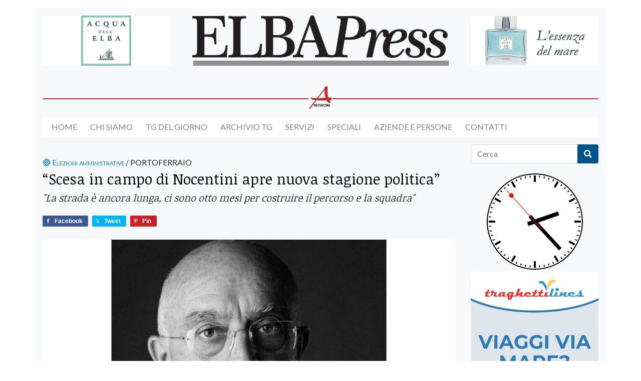

--- FILE ---
content_type: text/html; charset=UTF-8
request_url: https://www.elbapress.it/2023/09/18/scesa-in-campo-di-nocentini-apre-nuova-stagione-politica/
body_size: 20018
content:
<!doctype html>
<html lang="it-IT">
<head>
  <meta charset="utf-8">
  <meta http-equiv="x-ua-compatible"
        content="ie=edge">
  <meta name="viewport"
        content="width=device-width, initial-scale=1, shrink-to-fit=no">
  <title>“Scesa in campo di Nocentini apre nuova stagione politica” • Elbapress</title>
	<style>img:is([sizes="auto" i], [sizes^="auto," i]) { contain-intrinsic-size: 3000px 1500px }</style>
	
<!-- The SEO Framework by Sybre Waaijer -->
<meta name="robots" content="max-snippet:-1,max-image-preview:standard,max-video-preview:-1" />
<link rel="canonical" href="https://www.elbapress.it/2023/09/18/scesa-in-campo-di-nocentini-apre-nuova-stagione-politica/" />
<meta name="description" content="“Con la discesa in campo di Tiziano Nocentini si apre una nuova stagione della politica”. A parlare è Claudio De Santi, già sindaco di Rio nell’Elba e assessore…" />
<meta property="og:type" content="article" />
<meta property="og:locale" content="it_IT" />
<meta property="og:site_name" content="Elbapress" />
<meta property="og:title" content="“Scesa in campo di Nocentini apre nuova stagione politica”" />
<meta property="og:description" content="“Con la discesa in campo di Tiziano Nocentini si apre una nuova stagione della politica”. A parlare è Claudio De Santi, già sindaco di Rio nell’Elba e assessore della giunta Ferrari a Portoferraio." />
<meta property="og:url" content="https://www.elbapress.it/2023/09/18/scesa-in-campo-di-nocentini-apre-nuova-stagione-politica/" />
<meta property="og:image" content="https://www.elbapress.it/wp-content/uploads/2023/09/de-santi-nuova-2.jpg" />
<meta property="og:image:width" content="960" />
<meta property="og:image:height" content="720" />
<meta property="article:published_time" content="2023-09-18T06:15:17+00:00" />
<meta property="article:modified_time" content="2023-09-25T06:02:15+00:00" />
<meta name="twitter:card" content="summary_large_image" />
<meta name="twitter:title" content="“Scesa in campo di Nocentini apre nuova stagione politica”" />
<meta name="twitter:description" content="“Con la discesa in campo di Tiziano Nocentini si apre una nuova stagione della politica”. A parlare è Claudio De Santi, già sindaco di Rio nell’Elba e assessore della giunta Ferrari a Portoferraio." />
<meta name="twitter:image" content="https://www.elbapress.it/wp-content/uploads/2023/09/de-santi-nuova-2.jpg" />
<script type="application/ld+json">{"@context":"https://schema.org","@graph":[{"@type":"WebSite","@id":"https://www.elbapress.it/#/schema/WebSite","url":"https://www.elbapress.it/","name":"Elbapress","description":"Giornale online dell'Isola d'Elba","inLanguage":"it-IT","potentialAction":{"@type":"SearchAction","target":{"@type":"EntryPoint","urlTemplate":"https://www.elbapress.it/search/{search_term_string}/"},"query-input":"required name=search_term_string"},"publisher":{"@type":"Organization","@id":"https://www.elbapress.it/#/schema/Organization","name":"Elbapress","url":"https://www.elbapress.it/","logo":{"@type":"ImageObject","url":"https://www.elbapress.it/wp-content/uploads/2021/06/cropped-logo.png","contentUrl":"https://www.elbapress.it/wp-content/uploads/2021/06/cropped-logo.png","width":512,"height":100}}},{"@type":"WebPage","@id":"https://www.elbapress.it/2023/09/18/scesa-in-campo-di-nocentini-apre-nuova-stagione-politica/","url":"https://www.elbapress.it/2023/09/18/scesa-in-campo-di-nocentini-apre-nuova-stagione-politica/","name":"“Scesa in campo di Nocentini apre nuova stagione politica” • Elbapress","description":"“Con la discesa in campo di Tiziano Nocentini si apre una nuova stagione della politica”. A parlare è Claudio De Santi, già sindaco di Rio nell’Elba e assessore…","inLanguage":"it-IT","isPartOf":{"@id":"https://www.elbapress.it/#/schema/WebSite"},"breadcrumb":{"@type":"BreadcrumbList","@id":"https://www.elbapress.it/#/schema/BreadcrumbList","itemListElement":[{"@type":"ListItem","position":1,"item":"https://www.elbapress.it/","name":"Elbapress"},{"@type":"ListItem","position":2,"item":"https://www.elbapress.it/category/elezioni-amministrative/","name":"Categoria: Elezioni amministrative"},{"@type":"ListItem","position":3,"name":"“Scesa in campo di Nocentini apre nuova stagione politica”"}]},"potentialAction":{"@type":"ReadAction","target":"https://www.elbapress.it/2023/09/18/scesa-in-campo-di-nocentini-apre-nuova-stagione-politica/"},"datePublished":"2023-09-18T06:15:17+00:00","dateModified":"2023-09-25T06:02:15+00:00","author":{"@type":"Person","@id":"https://www.elbapress.it/#/schema/Person/06f48f0ca3663a1829e4366286a69f2c","name":"Paolo Chillè"}}]}</script>
<!-- / The SEO Framework by Sybre Waaijer | 6.49ms meta | 0.56ms boot -->

<link rel='dns-prefetch' href='//fonts.googleapis.com' />
<link rel="alternate" type="application/rss+xml" title="Elbapress &raquo; &#8220;Scesa in campo di Nocentini apre nuova stagione politica&#8221; Feed dei commenti" href="https://www.elbapress.it/2023/09/18/scesa-in-campo-di-nocentini-apre-nuova-stagione-politica/feed/" />
<script type="text/javascript">
/* <![CDATA[ */
window._wpemojiSettings = {"baseUrl":"https:\/\/s.w.org\/images\/core\/emoji\/16.0.1\/72x72\/","ext":".png","svgUrl":"https:\/\/s.w.org\/images\/core\/emoji\/16.0.1\/svg\/","svgExt":".svg","source":{"concatemoji":"https:\/\/www.elbapress.it\/wp-includes\/js\/wp-emoji-release.min.js?ver=6.8.3"}};
/*! This file is auto-generated */
!function(s,n){var o,i,e;function c(e){try{var t={supportTests:e,timestamp:(new Date).valueOf()};sessionStorage.setItem(o,JSON.stringify(t))}catch(e){}}function p(e,t,n){e.clearRect(0,0,e.canvas.width,e.canvas.height),e.fillText(t,0,0);var t=new Uint32Array(e.getImageData(0,0,e.canvas.width,e.canvas.height).data),a=(e.clearRect(0,0,e.canvas.width,e.canvas.height),e.fillText(n,0,0),new Uint32Array(e.getImageData(0,0,e.canvas.width,e.canvas.height).data));return t.every(function(e,t){return e===a[t]})}function u(e,t){e.clearRect(0,0,e.canvas.width,e.canvas.height),e.fillText(t,0,0);for(var n=e.getImageData(16,16,1,1),a=0;a<n.data.length;a++)if(0!==n.data[a])return!1;return!0}function f(e,t,n,a){switch(t){case"flag":return n(e,"\ud83c\udff3\ufe0f\u200d\u26a7\ufe0f","\ud83c\udff3\ufe0f\u200b\u26a7\ufe0f")?!1:!n(e,"\ud83c\udde8\ud83c\uddf6","\ud83c\udde8\u200b\ud83c\uddf6")&&!n(e,"\ud83c\udff4\udb40\udc67\udb40\udc62\udb40\udc65\udb40\udc6e\udb40\udc67\udb40\udc7f","\ud83c\udff4\u200b\udb40\udc67\u200b\udb40\udc62\u200b\udb40\udc65\u200b\udb40\udc6e\u200b\udb40\udc67\u200b\udb40\udc7f");case"emoji":return!a(e,"\ud83e\udedf")}return!1}function g(e,t,n,a){var r="undefined"!=typeof WorkerGlobalScope&&self instanceof WorkerGlobalScope?new OffscreenCanvas(300,150):s.createElement("canvas"),o=r.getContext("2d",{willReadFrequently:!0}),i=(o.textBaseline="top",o.font="600 32px Arial",{});return e.forEach(function(e){i[e]=t(o,e,n,a)}),i}function t(e){var t=s.createElement("script");t.src=e,t.defer=!0,s.head.appendChild(t)}"undefined"!=typeof Promise&&(o="wpEmojiSettingsSupports",i=["flag","emoji"],n.supports={everything:!0,everythingExceptFlag:!0},e=new Promise(function(e){s.addEventListener("DOMContentLoaded",e,{once:!0})}),new Promise(function(t){var n=function(){try{var e=JSON.parse(sessionStorage.getItem(o));if("object"==typeof e&&"number"==typeof e.timestamp&&(new Date).valueOf()<e.timestamp+604800&&"object"==typeof e.supportTests)return e.supportTests}catch(e){}return null}();if(!n){if("undefined"!=typeof Worker&&"undefined"!=typeof OffscreenCanvas&&"undefined"!=typeof URL&&URL.createObjectURL&&"undefined"!=typeof Blob)try{var e="postMessage("+g.toString()+"("+[JSON.stringify(i),f.toString(),p.toString(),u.toString()].join(",")+"));",a=new Blob([e],{type:"text/javascript"}),r=new Worker(URL.createObjectURL(a),{name:"wpTestEmojiSupports"});return void(r.onmessage=function(e){c(n=e.data),r.terminate(),t(n)})}catch(e){}c(n=g(i,f,p,u))}t(n)}).then(function(e){for(var t in e)n.supports[t]=e[t],n.supports.everything=n.supports.everything&&n.supports[t],"flag"!==t&&(n.supports.everythingExceptFlag=n.supports.everythingExceptFlag&&n.supports[t]);n.supports.everythingExceptFlag=n.supports.everythingExceptFlag&&!n.supports.flag,n.DOMReady=!1,n.readyCallback=function(){n.DOMReady=!0}}).then(function(){return e}).then(function(){var e;n.supports.everything||(n.readyCallback(),(e=n.source||{}).concatemoji?t(e.concatemoji):e.wpemoji&&e.twemoji&&(t(e.twemoji),t(e.wpemoji)))}))}((window,document),window._wpemojiSettings);
/* ]]> */
</script>
<!-- www.elbapress.it is managing ads with Advanced Ads 2.0.16 – https://wpadvancedads.com/ --><script id="elbap-ready">
			window.advanced_ads_ready=function(e,a){a=a||"complete";var d=function(e){return"interactive"===a?"loading"!==e:"complete"===e};d(document.readyState)?e():document.addEventListener("readystatechange",(function(a){d(a.target.readyState)&&e()}),{once:"interactive"===a})},window.advanced_ads_ready_queue=window.advanced_ads_ready_queue||[];		</script>
		<link rel='stylesheet' id='cnss_font_awesome_css-css' href='https://www.elbapress.it/wp-content/plugins/easy-social-icons/css/font-awesome/css/all.min.css?ver=7.0.0' type='text/css' media='all' />
<link rel='stylesheet' id='cnss_font_awesome_v4_shims-css' href='https://www.elbapress.it/wp-content/plugins/easy-social-icons/css/font-awesome/css/v4-shims.min.css?ver=7.0.0' type='text/css' media='all' />
<link rel='stylesheet' id='cnss_css-css' href='https://www.elbapress.it/wp-content/plugins/easy-social-icons/css/cnss.css?ver=1.0' type='text/css' media='all' />
<link rel='stylesheet' id='cnss_share_css-css' href='https://www.elbapress.it/wp-content/plugins/easy-social-icons/css/share.css?ver=1.0' type='text/css' media='all' />
<style id='wp-emoji-styles-inline-css' type='text/css'>

	img.wp-smiley, img.emoji {
		display: inline !important;
		border: none !important;
		box-shadow: none !important;
		height: 1em !important;
		width: 1em !important;
		margin: 0 0.07em !important;
		vertical-align: -0.1em !important;
		background: none !important;
		padding: 0 !important;
	}
</style>
<link rel='stylesheet' id='wp-block-library-css' href='https://www.elbapress.it/wp-includes/css/dist/block-library/style.min.css?ver=6.8.3' type='text/css' media='all' />
<style id='global-styles-inline-css' type='text/css'>
:root{--wp--preset--aspect-ratio--square: 1;--wp--preset--aspect-ratio--4-3: 4/3;--wp--preset--aspect-ratio--3-4: 3/4;--wp--preset--aspect-ratio--3-2: 3/2;--wp--preset--aspect-ratio--2-3: 2/3;--wp--preset--aspect-ratio--16-9: 16/9;--wp--preset--aspect-ratio--9-16: 9/16;--wp--preset--color--black: #000000;--wp--preset--color--cyan-bluish-gray: #abb8c3;--wp--preset--color--white: #ffffff;--wp--preset--color--pale-pink: #f78da7;--wp--preset--color--vivid-red: #cf2e2e;--wp--preset--color--luminous-vivid-orange: #ff6900;--wp--preset--color--luminous-vivid-amber: #fcb900;--wp--preset--color--light-green-cyan: #7bdcb5;--wp--preset--color--vivid-green-cyan: #00d084;--wp--preset--color--pale-cyan-blue: #8ed1fc;--wp--preset--color--vivid-cyan-blue: #0693e3;--wp--preset--color--vivid-purple: #9b51e0;--wp--preset--gradient--vivid-cyan-blue-to-vivid-purple: linear-gradient(135deg,rgba(6,147,227,1) 0%,rgb(155,81,224) 100%);--wp--preset--gradient--light-green-cyan-to-vivid-green-cyan: linear-gradient(135deg,rgb(122,220,180) 0%,rgb(0,208,130) 100%);--wp--preset--gradient--luminous-vivid-amber-to-luminous-vivid-orange: linear-gradient(135deg,rgba(252,185,0,1) 0%,rgba(255,105,0,1) 100%);--wp--preset--gradient--luminous-vivid-orange-to-vivid-red: linear-gradient(135deg,rgba(255,105,0,1) 0%,rgb(207,46,46) 100%);--wp--preset--gradient--very-light-gray-to-cyan-bluish-gray: linear-gradient(135deg,rgb(238,238,238) 0%,rgb(169,184,195) 100%);--wp--preset--gradient--cool-to-warm-spectrum: linear-gradient(135deg,rgb(74,234,220) 0%,rgb(151,120,209) 20%,rgb(207,42,186) 40%,rgb(238,44,130) 60%,rgb(251,105,98) 80%,rgb(254,248,76) 100%);--wp--preset--gradient--blush-light-purple: linear-gradient(135deg,rgb(255,206,236) 0%,rgb(152,150,240) 100%);--wp--preset--gradient--blush-bordeaux: linear-gradient(135deg,rgb(254,205,165) 0%,rgb(254,45,45) 50%,rgb(107,0,62) 100%);--wp--preset--gradient--luminous-dusk: linear-gradient(135deg,rgb(255,203,112) 0%,rgb(199,81,192) 50%,rgb(65,88,208) 100%);--wp--preset--gradient--pale-ocean: linear-gradient(135deg,rgb(255,245,203) 0%,rgb(182,227,212) 50%,rgb(51,167,181) 100%);--wp--preset--gradient--electric-grass: linear-gradient(135deg,rgb(202,248,128) 0%,rgb(113,206,126) 100%);--wp--preset--gradient--midnight: linear-gradient(135deg,rgb(2,3,129) 0%,rgb(40,116,252) 100%);--wp--preset--font-size--small: 13px;--wp--preset--font-size--medium: 20px;--wp--preset--font-size--large: 36px;--wp--preset--font-size--x-large: 42px;--wp--preset--spacing--20: 0.44rem;--wp--preset--spacing--30: 0.67rem;--wp--preset--spacing--40: 1rem;--wp--preset--spacing--50: 1.5rem;--wp--preset--spacing--60: 2.25rem;--wp--preset--spacing--70: 3.38rem;--wp--preset--spacing--80: 5.06rem;--wp--preset--shadow--natural: 6px 6px 9px rgba(0, 0, 0, 0.2);--wp--preset--shadow--deep: 12px 12px 50px rgba(0, 0, 0, 0.4);--wp--preset--shadow--sharp: 6px 6px 0px rgba(0, 0, 0, 0.2);--wp--preset--shadow--outlined: 6px 6px 0px -3px rgba(255, 255, 255, 1), 6px 6px rgba(0, 0, 0, 1);--wp--preset--shadow--crisp: 6px 6px 0px rgba(0, 0, 0, 1);}:where(body) { margin: 0; }.wp-site-blocks > .alignleft { float: left; margin-right: 2em; }.wp-site-blocks > .alignright { float: right; margin-left: 2em; }.wp-site-blocks > .aligncenter { justify-content: center; margin-left: auto; margin-right: auto; }:where(.is-layout-flex){gap: 0.5em;}:where(.is-layout-grid){gap: 0.5em;}.is-layout-flow > .alignleft{float: left;margin-inline-start: 0;margin-inline-end: 2em;}.is-layout-flow > .alignright{float: right;margin-inline-start: 2em;margin-inline-end: 0;}.is-layout-flow > .aligncenter{margin-left: auto !important;margin-right: auto !important;}.is-layout-constrained > .alignleft{float: left;margin-inline-start: 0;margin-inline-end: 2em;}.is-layout-constrained > .alignright{float: right;margin-inline-start: 2em;margin-inline-end: 0;}.is-layout-constrained > .aligncenter{margin-left: auto !important;margin-right: auto !important;}.is-layout-constrained > :where(:not(.alignleft):not(.alignright):not(.alignfull)){margin-left: auto !important;margin-right: auto !important;}body .is-layout-flex{display: flex;}.is-layout-flex{flex-wrap: wrap;align-items: center;}.is-layout-flex > :is(*, div){margin: 0;}body .is-layout-grid{display: grid;}.is-layout-grid > :is(*, div){margin: 0;}body{padding-top: 0px;padding-right: 0px;padding-bottom: 0px;padding-left: 0px;}a:where(:not(.wp-element-button)){text-decoration: underline;}:root :where(.wp-element-button, .wp-block-button__link){background-color: #32373c;border-width: 0;color: #fff;font-family: inherit;font-size: inherit;line-height: inherit;padding: calc(0.667em + 2px) calc(1.333em + 2px);text-decoration: none;}.has-black-color{color: var(--wp--preset--color--black) !important;}.has-cyan-bluish-gray-color{color: var(--wp--preset--color--cyan-bluish-gray) !important;}.has-white-color{color: var(--wp--preset--color--white) !important;}.has-pale-pink-color{color: var(--wp--preset--color--pale-pink) !important;}.has-vivid-red-color{color: var(--wp--preset--color--vivid-red) !important;}.has-luminous-vivid-orange-color{color: var(--wp--preset--color--luminous-vivid-orange) !important;}.has-luminous-vivid-amber-color{color: var(--wp--preset--color--luminous-vivid-amber) !important;}.has-light-green-cyan-color{color: var(--wp--preset--color--light-green-cyan) !important;}.has-vivid-green-cyan-color{color: var(--wp--preset--color--vivid-green-cyan) !important;}.has-pale-cyan-blue-color{color: var(--wp--preset--color--pale-cyan-blue) !important;}.has-vivid-cyan-blue-color{color: var(--wp--preset--color--vivid-cyan-blue) !important;}.has-vivid-purple-color{color: var(--wp--preset--color--vivid-purple) !important;}.has-black-background-color{background-color: var(--wp--preset--color--black) !important;}.has-cyan-bluish-gray-background-color{background-color: var(--wp--preset--color--cyan-bluish-gray) !important;}.has-white-background-color{background-color: var(--wp--preset--color--white) !important;}.has-pale-pink-background-color{background-color: var(--wp--preset--color--pale-pink) !important;}.has-vivid-red-background-color{background-color: var(--wp--preset--color--vivid-red) !important;}.has-luminous-vivid-orange-background-color{background-color: var(--wp--preset--color--luminous-vivid-orange) !important;}.has-luminous-vivid-amber-background-color{background-color: var(--wp--preset--color--luminous-vivid-amber) !important;}.has-light-green-cyan-background-color{background-color: var(--wp--preset--color--light-green-cyan) !important;}.has-vivid-green-cyan-background-color{background-color: var(--wp--preset--color--vivid-green-cyan) !important;}.has-pale-cyan-blue-background-color{background-color: var(--wp--preset--color--pale-cyan-blue) !important;}.has-vivid-cyan-blue-background-color{background-color: var(--wp--preset--color--vivid-cyan-blue) !important;}.has-vivid-purple-background-color{background-color: var(--wp--preset--color--vivid-purple) !important;}.has-black-border-color{border-color: var(--wp--preset--color--black) !important;}.has-cyan-bluish-gray-border-color{border-color: var(--wp--preset--color--cyan-bluish-gray) !important;}.has-white-border-color{border-color: var(--wp--preset--color--white) !important;}.has-pale-pink-border-color{border-color: var(--wp--preset--color--pale-pink) !important;}.has-vivid-red-border-color{border-color: var(--wp--preset--color--vivid-red) !important;}.has-luminous-vivid-orange-border-color{border-color: var(--wp--preset--color--luminous-vivid-orange) !important;}.has-luminous-vivid-amber-border-color{border-color: var(--wp--preset--color--luminous-vivid-amber) !important;}.has-light-green-cyan-border-color{border-color: var(--wp--preset--color--light-green-cyan) !important;}.has-vivid-green-cyan-border-color{border-color: var(--wp--preset--color--vivid-green-cyan) !important;}.has-pale-cyan-blue-border-color{border-color: var(--wp--preset--color--pale-cyan-blue) !important;}.has-vivid-cyan-blue-border-color{border-color: var(--wp--preset--color--vivid-cyan-blue) !important;}.has-vivid-purple-border-color{border-color: var(--wp--preset--color--vivid-purple) !important;}.has-vivid-cyan-blue-to-vivid-purple-gradient-background{background: var(--wp--preset--gradient--vivid-cyan-blue-to-vivid-purple) !important;}.has-light-green-cyan-to-vivid-green-cyan-gradient-background{background: var(--wp--preset--gradient--light-green-cyan-to-vivid-green-cyan) !important;}.has-luminous-vivid-amber-to-luminous-vivid-orange-gradient-background{background: var(--wp--preset--gradient--luminous-vivid-amber-to-luminous-vivid-orange) !important;}.has-luminous-vivid-orange-to-vivid-red-gradient-background{background: var(--wp--preset--gradient--luminous-vivid-orange-to-vivid-red) !important;}.has-very-light-gray-to-cyan-bluish-gray-gradient-background{background: var(--wp--preset--gradient--very-light-gray-to-cyan-bluish-gray) !important;}.has-cool-to-warm-spectrum-gradient-background{background: var(--wp--preset--gradient--cool-to-warm-spectrum) !important;}.has-blush-light-purple-gradient-background{background: var(--wp--preset--gradient--blush-light-purple) !important;}.has-blush-bordeaux-gradient-background{background: var(--wp--preset--gradient--blush-bordeaux) !important;}.has-luminous-dusk-gradient-background{background: var(--wp--preset--gradient--luminous-dusk) !important;}.has-pale-ocean-gradient-background{background: var(--wp--preset--gradient--pale-ocean) !important;}.has-electric-grass-gradient-background{background: var(--wp--preset--gradient--electric-grass) !important;}.has-midnight-gradient-background{background: var(--wp--preset--gradient--midnight) !important;}.has-small-font-size{font-size: var(--wp--preset--font-size--small) !important;}.has-medium-font-size{font-size: var(--wp--preset--font-size--medium) !important;}.has-large-font-size{font-size: var(--wp--preset--font-size--large) !important;}.has-x-large-font-size{font-size: var(--wp--preset--font-size--x-large) !important;}
:where(.wp-block-post-template.is-layout-flex){gap: 1.25em;}:where(.wp-block-post-template.is-layout-grid){gap: 1.25em;}
:where(.wp-block-columns.is-layout-flex){gap: 2em;}:where(.wp-block-columns.is-layout-grid){gap: 2em;}
:root :where(.wp-block-pullquote){font-size: 1.5em;line-height: 1.6;}
</style>
<link rel='stylesheet' id='wp-forecast-weathericons-css' href='https://www.elbapress.it/wp-content/plugins/wp-forecast//weather-icons/weather-icons.min.css?ver=9999' type='text/css' media='all' />
<link rel='stylesheet' id='wp-forecast-weathericons-wind-css' href='https://www.elbapress.it/wp-content/plugins/wp-forecast//weather-icons/weather-icons-wind.min.css?ver=9999' type='text/css' media='all' />
<link rel='stylesheet' id='wp-forecast-css' href='https://www.elbapress.it/wp-content/plugins/wp-forecast/wp-forecast-default.css?ver=9999' type='text/css' media='all' />
<link rel='stylesheet' id='google_fonts-css' href='//fonts.googleapis.com/css2?family=Lato:ital,wght@0,400;0,700;1,400&#038;family=Noticia+Text:wght@400;700&#038;display=swap' type='text/css' media='all' />
<link rel='stylesheet' id='sage/main.css-css' href='https://www.elbapress.it/wp-content/themes/elbapress/dist/styles/main_c1a03a57.css' type='text/css' media='all' />
<script type="text/javascript" src="https://www.elbapress.it/wp-includes/js/jquery/jquery.min.js?ver=3.7.1" id="jquery-core-js"></script>
<script type="text/javascript" src="https://www.elbapress.it/wp-includes/js/jquery/jquery-migrate.min.js?ver=3.4.1" id="jquery-migrate-js"></script>
<script type="text/javascript" src="https://www.elbapress.it/wp-content/plugins/easy-social-icons/js/cnss.js?ver=1.0" id="cnss_js-js"></script>
<script type="text/javascript" src="https://www.elbapress.it/wp-content/plugins/easy-social-icons/js/share.js?ver=1.0" id="cnss_share_js-js"></script>
<script type="text/javascript" id="advanced-ads-advanced-js-js-extra">
/* <![CDATA[ */
var advads_options = {"blog_id":"1","privacy":{"enabled":false,"state":"not_needed"}};
/* ]]> */
</script>
<script type="text/javascript" src="https://www.elbapress.it/wp-content/plugins/advanced-ads/public/assets/js/advanced.min.js?ver=2.0.16" id="advanced-ads-advanced-js-js"></script>
<link rel="https://api.w.org/" href="https://www.elbapress.it/wp-json/" /><link rel="alternate" title="JSON" type="application/json" href="https://www.elbapress.it/wp-json/wp/v2/posts/51286" /><link rel="EditURI" type="application/rsd+xml" title="RSD" href="https://www.elbapress.it/xmlrpc.php?rsd" />
<link rel="alternate" title="oEmbed (JSON)" type="application/json+oembed" href="https://www.elbapress.it/wp-json/oembed/1.0/embed?url=https%3A%2F%2Fwww.elbapress.it%2F2023%2F09%2F18%2Fscesa-in-campo-di-nocentini-apre-nuova-stagione-politica%2F" />
<link rel="alternate" title="oEmbed (XML)" type="text/xml+oembed" href="https://www.elbapress.it/wp-json/oembed/1.0/embed?url=https%3A%2F%2Fwww.elbapress.it%2F2023%2F09%2F18%2Fscesa-in-campo-di-nocentini-apre-nuova-stagione-politica%2F&#038;format=xml" />
<style type="text/css">
		ul.cnss-social-icon li.cn-fa-icon a:hover{color:#ffffff!important;}
		</style>		<script type="text/javascript">
			var advadsCfpQueue = [];
			var advadsCfpAd = function( adID ) {
				if ( 'undefined' === typeof advadsProCfp ) {
					advadsCfpQueue.push( adID )
				} else {
					advadsProCfp.addElement( adID )
				}
			}
		</script>
		<noscript><style>.lazyload[data-src]{display:none !important;}</style></noscript><style>.lazyload{background-image:none !important;}.lazyload:before{background-image:none !important;}</style><link rel="icon" href="https://www.elbapress.it/wp-content/uploads/2021/11/cropped-logo-quadrato-1-150x150.png" sizes="32x32" />
<link rel="icon" href="https://www.elbapress.it/wp-content/uploads/2021/11/cropped-logo-quadrato-1-300x300.png" sizes="192x192" />
<link rel="apple-touch-icon" href="https://www.elbapress.it/wp-content/uploads/2021/11/cropped-logo-quadrato-1-300x300.png" />
<meta name="msapplication-TileImage" content="https://www.elbapress.it/wp-content/uploads/2021/11/cropped-logo-quadrato-1-300x300.png" />
		<style type="text/css" id="wp-custom-css">
			h2.entry-title a, h3.entry-title a, h4.entry-title a {
    color: #000 !important;
}

.entry-subtitle {
    color: #333 !important;
}

h1 {
    color: #000 !important;
}

li.nav-item {
	text-transform: uppercase;
	margin-right: 25px;
	color: #000 !important;
}

li:first-child.nav-item {
	margin-left: 15px;
}

#navbarSupportedContent {
	background-color: #fff;
}

.navbar {
    padding: .9rem 0;
}

.page-footer {
    color: #c1c1c1;
}

.page-footer a {
	color: #fff;
}

.page-footer h5 {
	color: #007bff !important;
}

.banner .row {
	padding-top: 15px !important;
}

.widget_media_video {
	margin-bottom: 10px;
}

.elbap-bannerone img, .elbap-banner-centrale img {
	max-width: 100%;
  height: auto;
}

.navbar-light .navbar-toggler-icon {
    background-image: url("data:image/svg+xml,%3csvg viewBox='0 0 30 30' xmlns='http://www.w3.org/2000/svg'%3e%3cpath stroke='rgba(0, 0, 0, 0.5)' stroke-width='2' stroke-linecap='round' stroke-miterlimit='10' d='M4 7h22M4 15h22M4 23h22'/%3e%3c/svg%3e");
}

@media only screen and (min-width: 768px) {
  .onlymobile {
    display: none !important;
  }
}
		</style>
		  <!-- Global site tag (gtag.js) - Google Analytics -->
  <script async
          src="https://www.googletagmanager.com/gtag/js?id=G-NBRGJWE56E"></script>
  <script>
    window.dataLayer = window.dataLayer || [];

    function gtag() {
      dataLayer.push(arguments);
    }
    gtag('js', new Date());

    gtag('config', 'G-NBRGJWE56E', {
      'anonymize_ip': true
    });
  </script>
  <!-- Facebook Pixel Code -->
  <script>
    ! function(f, b, e, v, n, t, s) {
      if (f.fbq) return;
      n = f.fbq = function() {
        n.callMethod ?
          n.callMethod.apply(n, arguments) : n.queue.push(arguments)
      };
      if (!f._fbq) f._fbq = n;
      n.push = n;
      n.loaded = !0;
      n.version = '2.0';
      n.queue = [];
      t = b.createElement(e);
      t.async = !0;
      t.src = v;
      s = b.getElementsByTagName(e)[0];
      s.parentNode.insertBefore(t, s)
    }(window, document, 'script',
      'https://connect.facebook.net/en_US/fbevents.js');
    fbq('init', '423239749142519');
    fbq('track', 'PageView');
  </script>
  <noscript>
    <img src="https://www.facebook.com/tr?id=423239749142519&ev=PageView&noscript=1"
         height="1"
         width="1" />
  </noscript>
  <!-- End Facebook Pixel Code -->
</head>

<body class="wp-singular post-template-default single single-post postid-51286 single-format-standard wp-custom-logo wp-theme-elbapressresources scesa-in-campo-di-nocentini-apre-nuova-stagione-politica sidebar-primary app-data index-data singular-data single-data single-post-data single-post-scesa-in-campo-di-nocentini-apre-nuova-stagione-politica-data aa-prefix-elbap-">
        <header class="banner">
    <div class="container">
        <div class="row mt-3">
            <div class="col-md-3 text-center d-none d-md-block">
                <div class="elbap-testata-sx" id="elbap-367289303"><div data-elbap-trackid="423" data-elbap-trackbid="1" class="elbap-target" id="elbap-3892932053"><a data-no-instant="1" href="https://www.acquadellelba.com" rel="noopener" class="a2t-link" target="_blank" aria-label="banner-acquadellelba-testata-sx"><img class="img-fluid mb-2 lazyload" src="[data-uri]" alt=""  width="255" height="100" data-src="https://www.elbapress.it/wp-content/uploads/2021/08/banner-acquadellelba-testata-sx.gif" decoding="async" data-eio-rwidth="255" data-eio-rheight="100" /><noscript><img class="img-fluid mb-2" src="https://www.elbapress.it/wp-content/uploads/2021/08/banner-acquadellelba-testata-sx.gif" alt=""  width="255" height="100" data-eio="l" /></noscript></a></div></div>
            </div>
            <div class="col-md-6 text-center mb-3">
                <a href="https://www.elbapress.it">
                    <img src="[data-uri]" alt="Elbapress" class="img-fluid lazyload" data-src="https://www.elbapress.it/wp-content/uploads/2021/06/cropped-logo.png" decoding="async" data-eio-rwidth="512" data-eio-rheight="100"><noscript><img src="https://www.elbapress.it/wp-content/uploads/2021/06/cropped-logo.png" alt="Elbapress" class="img-fluid" data-eio="l"></noscript>
                </a>
            </div>
            <div class="col-md-3 text-center">
                <div class="elbap-testata-dx" id="elbap-3939086540"><div data-elbap-trackid="1054" data-elbap-trackbid="1" class="elbap-target" id="elbap-492121313"><a data-no-instant="1" href="https://www.acquadellelba.com" rel="noopener" class="a2t-link" target="_blank" aria-label="banner-acquadellelba-testata-dx"><img class="img-fluid mb-2 lazyload" src="[data-uri]" alt=""  width="255" height="100" data-src="https://www.elbapress.it/wp-content/uploads/2021/10/banner-acquadellelba-testata-dx.gif" decoding="async" data-eio-rwidth="255" data-eio-rheight="100" /><noscript><img class="img-fluid mb-2" src="https://www.elbapress.it/wp-content/uploads/2021/10/banner-acquadellelba-testata-dx.gif" alt=""  width="255" height="100" data-eio="l" /></noscript></a></div></div>
            </div>
        </div>
        <div class="arcipelago-network mt-4">
            <img src="[data-uri]" alt="Arcipelago Network" data-src="https://www.elbapress.it/wp-content/themes/elbapress/dist/images/arcipelago-network_63f76d6b.png" decoding="async" class="lazyload" data-eio-rwidth="128" data-eio-rheight="128" /><noscript><img src="https://www.elbapress.it/wp-content/themes/elbapress/dist/images/arcipelago-network_63f76d6b.png" alt="Arcipelago Network" data-eio="l" /></noscript>
        </div>

        <nav class="navbar navbar-expand-lg navbar-light bg-light" role="navigation">
            <button class="navbar-toggler" type="button" data-toggle="collapse" data-target="#navbarSupportedContent"
                aria-controls="bs-example-navbar-collapse-1" aria-expanded="false" aria-label="Toggle navigation">
                <span class="navbar-toggler-icon"></span>
            </button>
            <div class="collapse navbar-collapse nav-primary ml-auto" id="navbarSupportedContent">
                                    <div class="menu-menu-principale-container"><ul id="menu-menu-principale" class="navbar-nav nav ml-auto"><li id="menu-item-505" class="menu-item menu-item-type-custom menu-item-object-custom menu-item-home nav-item nav-item-505"><a title="Home" href="https://www.elbapress.it/" class="nav-link">Home</a></li><li id="menu-item-506" class="menu-item menu-item-type-post_type menu-item-object-page nav-item nav-item-506"><a title="Chi siamo" href="https://www.elbapress.it/chi-siamo/" class="nav-link">Chi siamo</a></li><li id="menu-item-1021" class="menu-item menu-item-type-post_type menu-item-object-page nav-item nav-item-1021"><a title="Tg del giorno" href="https://www.elbapress.it/tg-del-giorno/" class="nav-link">Tg del giorno</a></li><li id="menu-item-553" class="menu-item menu-item-type-custom menu-item-object-custom nav-item nav-item-553"><a title="Archivio TG" href="/video/telegiornale/" class="nav-link">Archivio TG</a></li><li id="menu-item-552" class="menu-item menu-item-type-custom menu-item-object-custom nav-item nav-item-552"><a title="Servizi" href="/video/servizi/" class="nav-link">Servizi</a></li><li id="menu-item-11502" class="menu-item menu-item-type-custom menu-item-object-custom nav-item nav-item-11502"><a title="Speciali" href="/video/speciali/" class="nav-link">Speciali</a></li><li id="menu-item-923" class="menu-item menu-item-type-custom menu-item-object-custom nav-item nav-item-923"><a title="Aziende e Persone" href="/video/eccellenze-elbane/" class="nav-link">Aziende e Persone</a></li><li id="menu-item-551" class="menu-item menu-item-type-post_type menu-item-object-page nav-item nav-item-551"><a title="Contatti" href="https://www.elbapress.it/contatti/" class="nav-link">Contatti</a></li><li id="menu-item-8259" class="menu-item menu-item-type-custom menu-item-object-custom nav-item nav-item-8259"></li></ul></div>
                            </div>
        </nav>
    </div>
</header>
    <div class="wrap container" role="document">
        <div class="row">
            <div class="content col-md-8 col-lg-9">
                <main class="main">
                                 <article class="post-51286 post type-post status-publish format-standard has-post-thumbnail hentry category-elezioni-amministrative">
  <div class="mb-4"></div>
  <header>
    <div class="entry-toptitle mb-1"><a href="https://www.elbapress.it/category/elezioni-amministrative/" class="entry-category">🟠 Elezioni amministrative</a> / PORTOFERRAIO</div>
    <h1 class="entry-title">&#8220;Scesa in campo di Nocentini apre nuova stagione politica&#8221;</h1>
          <h2 class="entry-subtitle mb-4">&quot;La strada è ancora lunga, ci sono otto mesi per costruire il percorso e la squadra&quot;</h2>
      </header>
      <div class="shared-counts-wrap style-classic"><a href="https://www.facebook.com/sharer/sharer.php?u=https://www.elbapress.it/2023/09/18/scesa-in-campo-di-nocentini-apre-nuova-stagione-politica/&#038;display=popup&#038;ref=plugin&#038;src=share_button" title="Share on Facebook"  target="_blank"  rel="nofollow noopener noreferrer"  class="shared-counts-button facebook shared-counts-no-count" data-postid="51286" data-social-network="Facebook" data-social-action="Share" data-social-target="https://www.elbapress.it/2023/09/18/scesa-in-campo-di-nocentini-apre-nuova-stagione-politica/"><span class="shared-counts-icon-label"><span class="shared-counts-icon"><svg version="1.1" xmlns="http://www.w3.org/2000/svg" width="18.8125" height="32" viewBox="0 0 602 1024"><path d="M548 6.857v150.857h-89.714q-49.143 0-66.286 20.571t-17.143 61.714v108h167.429l-22.286 169.143h-145.143v433.714h-174.857v-433.714h-145.714v-169.143h145.714v-124.571q0-106.286 59.429-164.857t158.286-58.571q84 0 130.286 6.857z"></path></svg></span><span class="shared-counts-label">Facebook</span></span></a><a href="https://twitter.com/share?url=https://www.elbapress.it/2023/09/18/scesa-in-campo-di-nocentini-apre-nuova-stagione-politica/&#038;text=%E2%80%9CScesa%20in%20campo%20di%20Nocentini%20apre%20nuova%20stagione%20politica%E2%80%9D" title="Share on Twitter"  target="_blank"  rel="nofollow noopener noreferrer"  class="shared-counts-button twitter shared-counts-no-count" data-postid="51286" data-social-network="Twitter" data-social-action="Tweet" data-social-target="https://www.elbapress.it/2023/09/18/scesa-in-campo-di-nocentini-apre-nuova-stagione-politica/"><span class="shared-counts-icon-label"><span class="shared-counts-icon"><svg viewBox="0 0 24 24" xmlns="http://www.w3.org/2000/svg"><path d="M13.8944 10.4695L21.3345 2H19.5716L13.1085 9.35244L7.95022 2H1.99936L9.80147 13.1192L1.99936 22H3.76218L10.5832 14.2338L16.0318 22H21.9827L13.8944 10.4695ZM11.4792 13.2168L10.6875 12.1089L4.39789 3.30146H7.10594L12.1833 10.412L12.9717 11.5199L19.5708 20.7619H16.8628L11.4792 13.2168Z" /></svg></span><span class="shared-counts-label">Tweet</span></span></a><a href="https://pinterest.com/pin/create/button/?url=https://www.elbapress.it/2023/09/18/scesa-in-campo-di-nocentini-apre-nuova-stagione-politica/&#038;media=https://www.elbapress.it/wp-content/uploads/2023/09/de-santi-nuova-2.jpg&#038;description=&#8220;Scesa%20in%20campo%20di%20Nocentini%20apre%20nuova%20stagione%20politica&#8221;" title="Share on Pinterest"  target="_blank"  rel="nofollow noopener noreferrer"  class="shared-counts-button pinterest shared-counts-no-count" data-postid="51286" data-pin-do="none" data-social-network="Pinterest" data-social-action="Pin" data-social-target="https://www.elbapress.it/2023/09/18/scesa-in-campo-di-nocentini-apre-nuova-stagione-politica/"><span class="shared-counts-icon-label"><span class="shared-counts-icon"><svg version="1.1" xmlns="http://www.w3.org/2000/svg" width="22.84375" height="32" viewBox="0 0 731 1024"><path d="M0 341.143q0-61.714 21.429-116.286t59.143-95.143 86.857-70.286 105.714-44.571 115.429-14.857q90.286 0 168 38t126.286 110.571 48.571 164q0 54.857-10.857 107.429t-34.286 101.143-57.143 85.429-82.857 58.857-108 22q-38.857 0-77.143-18.286t-54.857-50.286q-5.714 22.286-16 64.286t-13.429 54.286-11.714 40.571-14.857 40.571-18.286 35.714-26.286 44.286-35.429 49.429l-8 2.857-5.143-5.714q-8.571-89.714-8.571-107.429 0-52.571 12.286-118t38-164.286 29.714-116q-18.286-37.143-18.286-96.571 0-47.429 29.714-89.143t75.429-41.714q34.857 0 54.286 23.143t19.429 58.571q0 37.714-25.143 109.143t-25.143 106.857q0 36 25.714 59.714t62.286 23.714q31.429 0 58.286-14.286t44.857-38.857 32-54.286 21.714-63.143 11.429-63.429 3.714-56.857q0-98.857-62.571-154t-163.143-55.143q-114.286 0-190.857 74t-76.571 187.714q0 25.143 7.143 48.571t15.429 37.143 15.429 26 7.143 17.429q0 16-8.571 41.714t-21.143 25.714q-1.143 0-9.714-1.714-29.143-8.571-51.714-32t-34.857-54-18.571-61.714-6.286-60.857z"></path></svg></span><span class="shared-counts-label">Pin</span></span></a></div>    <div class="entry-content">
          <figure class="entry-main-image figure text-center">
        <a data-gallery="" href='https://www.elbapress.it/wp-content/uploads/2023/09/de-santi-nuova-2.jpg'><img width="825" height="350" src="https://www.elbapress.it/wp-content/uploads/2023/09/de-santi-nuova-2-825x350.jpg" class="figure-img img-fluid rounded" alt="" decoding="async" fetchpriority="high" /></a>
        <figcaption class="figure-caption text-right">
          
        </figcaption>
      </figure>
        <p>&#8220;Con la discesa in campo di Tiziano Nocentini si apre una nuova stagione della politica”. A parlare è Claudio De Santi, già sindaco di Rio nell’Elba e assessore della giunta Ferrari a Portoferraio.<br />
<em>Non è una candidatura anomala quella di Nocentini?,</em> abbiamo chiesto a De Santi a commento dei fatti delle ultime ore.<br />
No, semmai da parte sua è una grande assunzione di responsabilità e un atto d’amore verso la sua città. Tiziano non aveva certo bisogno di complicarsi la vita , ma le motivazioni espresse al momento della sua candidatura parlano chiaro sullo spessore della persona di cui stiamo parlando.</p>
<p><em>Ci sono secondo lei le condizioni per arrivare fino in fondo?</em><br />
Credo proprio di si. La strada aperta dalle dichiarazioni di Mario Ferrari, ultimo sindaco di centrodestra di Portoferraio, traccia a mio avviso la direzione giusta. Ferrari, oltre a indicare giustamente nella imprenditorialità una delle caratteristiche che avrebbe dovuto possedere il nuovo sindaco, ha ricordato la inderogabile necessità per un primo cittadino di avere al suo fianco una squadra affidabile, fidata e competente. Su questo si dovrà lavorare.</p>
<p><em>Il percorso però è ancora lungo, e da qui alla primavera del 2024 Nocentini dovrà inevitabilmente fare i conti con le influenze della politica…</em><br />
A mio avviso è il contrario. In passato, nella scelta dei candidati, si era stati troppo spesso sottoposti agli umori e alle simpatie della politica per fare le scelte necessarie e quasi sempre tutto questo sfociava in inevitabili spaccature. Oggi la disponibilità di un uomo dello spessore e delle capacità di Tiziano Nocentini rovescia la prospettiva, e i partiti ne prenderanno atto, casomai affiancandolo nell’indicare la strada giusta per investimenti e scelte strategiche sul territorio.</p>
<p><em>Secondo lei, dunque, Nocentini è il sindaco ideale per Portoferraio?</em><br />
Credo sia la miglior candidatura possibile. Sono abituato a scegliere il meglio, per me, la mia famiglia la mia azienda e quindi anche per il mio paese, l’Italia, al di là di tutto e tutti,  e il percorso professionale e di vita di Tiziano è una garanzia in questo senso. Non è più tempo di scelte bilanciate. Per questo avrà il mio personale appoggio e la mia totale disponibilità. Nello stesso tempo, so che la squadra è tutto e che la partenza amministrativa giusta è l’unica possibilità di futuri successi. Dovremo quindi lavorare per la costruzione di questo percorso: ci sono otto mesi di tempo per farlo. Nei prossimi quattro verrà formata la squadra. Negli altri penseremo alle cose da fare. Con sincerità verso gli elettori. Partendo  &#8211; e modificandole &#8211;  dalle carenze e le difficoltà non superate dell’ultimo quinquennio. Per ora godiamoci la fortuna di questa importante disponibilità che farà più marciare sui contenuti amministrativi che sulle polemiche, con una buona dose di ottimismo che non guasta mai</p>
  </div>
  <footer>
    
    <div class="text-right">
          </div>
  </footer>
  <section id="comments" class="comments mt-4">
    
    
    	<div id="respond" class="comment-respond">
		<h3 id="reply-title" class="comment-reply-title">Lascia un commento <small><a rel="nofollow" id="cancel-comment-reply-link" href="/2023/09/18/scesa-in-campo-di-nocentini-apre-nuova-stagione-politica/#respond" style="display:none;">Annulla risposta</a></small></h3><form action="https://www.elbapress.it/wp-comments-post.php" method="post" id="commentform" class="comment-form"><p class="comment-notes"><span id="email-notes">Il tuo indirizzo email non sarà pubblicato.</span> <span class="required-field-message">I campi obbligatori sono contrassegnati <span class="required">*</span></span></p><p class="comment-form-comment"><label for="comment">Commento <span class="required">*</span></label> <textarea id="comment" name="comment" cols="45" rows="8" maxlength="65525" required></textarea></p><p class="comment-form-author"><label for="author">Nome <span class="required">*</span></label> <input id="author" name="author" type="text" value="" size="30" maxlength="245" autocomplete="name" required /></p>
<p class="comment-form-email"><label for="email">Email <span class="required">*</span></label> <input id="email" name="email" type="email" value="" size="30" maxlength="100" aria-describedby="email-notes" autocomplete="email" required /></p>
<p class="comment-form-url"><label for="url">Sito web</label> <input id="url" name="url" type="url" value="" size="30" maxlength="200" autocomplete="url" /></p>
<p class="comment-form-cookies-consent"><input id="wp-comment-cookies-consent" name="wp-comment-cookies-consent" type="checkbox" value="yes" /> <label for="wp-comment-cookies-consent">Salva il mio nome, email e sito web in questo browser per la prossima volta che commento.</label></p>
<p class="form-submit"><input name="submit" type="submit" id="submit" class="submit" value="Invia commento" /> <input type='hidden' name='comment_post_ID' value='51286' id='comment_post_ID' />
<input type='hidden' name='comment_parent' id='comment_parent' value='0' />
</p></form>	</div><!-- #respond -->
	</section>
  <h4>Articoli correlati</h4>
    <div class="row">
        
                        <div class="col-sm-6 col-lg-4 d-flex align-items-stretch mb-3">
                <div class="card">
                    <a href="https://www.elbapress.it/2024/06/25/landi-centrodestra-si-conferma-pd-perde-consensi-e-comuni/">
                        <img src="[data-uri]" class="card-img-top lazyload" alt="" data-src="https://www.elbapress.it/wp-content/uploads/2023/09/landi-tv-350x200.jpg" decoding="async" data-eio-rwidth="350" data-eio-rheight="200"><noscript><img src="https://www.elbapress.it/wp-content/uploads/2023/09/landi-tv-350x200.jpg" class="card-img-top" alt="" data-eio="l"></noscript>
                    </a>
                    <div class="card-body">
                        <h5 class="card-title"><a href="https://www.elbapress.it/2024/06/25/landi-centrodestra-si-conferma-pd-perde-consensi-e-comuni/">Landi: Centrodestra si conferma, Pd perde consensi e comuni</a></h5>
                        <p class="card-text">
                            Portavoce opposizione in Regione: &quot;Dove sono i moderati con l&#039;allargamento a sinistra?&quot;
                        </p>
                    </div>
                </div>
            </div>

        
                        <div class="col-sm-6 col-lg-4 d-flex align-items-stretch mb-3">
                <div class="card">
                    <a href="https://www.elbapress.it/2024/06/16/sara-il-dottor-graziano-il-nostro-delegato-alla-sanita/">
                        <img src="[data-uri]" class="card-img-top lazyload" alt="" data-src="https://www.elbapress.it/wp-content/uploads/2024/06/bruno-maria-graziano-350x200.jpg" decoding="async" data-eio-rwidth="350" data-eio-rheight="200"><noscript><img src="https://www.elbapress.it/wp-content/uploads/2024/06/bruno-maria-graziano-350x200.jpg" class="card-img-top" alt="" data-eio="l"></noscript>
                    </a>
                    <div class="card-body">
                        <h5 class="card-title"><a href="https://www.elbapress.it/2024/06/16/sara-il-dottor-graziano-il-nostro-delegato-alla-sanita/">&#8220;Sarà il dottor Graziano il nostro delegato alla sanità&#8221;</a></h5>
                        <p class="card-text">
                            di Tiziano Nocentini, Sindaco di Portoferraio
                        </p>
                    </div>
                </div>
            </div>

        
                        <div class="col-sm-6 col-lg-4 d-flex align-items-stretch mb-3">
                <div class="card">
                    <a href="https://www.elbapress.it/2024/06/15/fornino-e-giusti-fra-i-simboli-della-nostra-vittoria-elettorale/">
                        <img src="[data-uri]" class="card-img-top lazyload" alt="" data-src="https://www.elbapress.it/wp-content/uploads/2024/06/Immagine-2024-06-15-130027-350x200.jpg" decoding="async" data-eio-rwidth="350" data-eio-rheight="200"><noscript><img src="https://www.elbapress.it/wp-content/uploads/2024/06/Immagine-2024-06-15-130027-350x200.jpg" class="card-img-top" alt="" data-eio="l"></noscript>
                    </a>
                    <div class="card-body">
                        <h5 class="card-title"><a href="https://www.elbapress.it/2024/06/15/fornino-e-giusti-fra-i-simboli-della-nostra-vittoria-elettorale/">&#8220;Fornino e Giusti fra i simboli della nostra vittoria elettorale&#8221;</a></h5>
                        <p class="card-text">
                            di Tiziano Nocentini, &quot;Portoferraio c&#039;è&quot;
                        </p>
                    </div>
                </div>
            </div>

            </div>

    
</article>
                    </main>
            </div>
                            <aside class="sidebar col-md-4 col-lg-3">
                    <section class="widget search-2 widget_search"><form id="searchform" method="get" action="https://www.elbapress.it/">
    <div class="input-group mb-3">
        <input type="search" id="s" name="s" class="form-control" placeholder="Cerca"
            aria-label="Cerca" />
        <input type="hidden" name="post_type[]" value="post" />
        <div class="input-group-append">
            <button class="btn btn-primary" type="submit"><i class="fas fa-search"></i></button>
        </div>
    </div>
</form>
</section><section class="widget coolclock-widget-2 coolclock"><div class="coolclock-container" style="width:200px;height:auto;margin-right:auto;margin-left:auto"><!--[if lte IE 8]><script type="text/javascript" src="https://www.elbapress.it/wp-content/plugins/coolclock/js/excanvas.min.js"></script><![endif]-->
<canvas class="CoolClock:swissrail:100:::::"></canvas></div></section><div class="elbap-sidebar-01 d-none d-md-block" id="elbap-3251148056"><div data-elbap-trackid="7910" data-elbap-trackbid="1" class="elbap-target" id="elbap-771049009"><a data-no-instant="1" href="https://www.traghettilines.it/it/traghetti-isola-d-elba.aspx?from=elbapress" rel="noopener nofollow" class="a2t-link" target="_blank" aria-label="traghettilines_banner_2024"><img class="img-fluid mb-2 lazyload" src="[data-uri]" alt=""  width="255" height="633" data-src="https://www.elbapress.it/wp-content/uploads/2022/02/traghettilines_banner_2024.jpg" decoding="async" data-eio-rwidth="255" data-eio-rheight="633" /><noscript><img class="img-fluid mb-2" src="https://www.elbapress.it/wp-content/uploads/2022/02/traghettilines_banner_2024.jpg" alt=""  width="255" height="633" data-eio="l" /></noscript></a></div><div data-elbap-trackid="73909" data-elbap-trackbid="1" class="elbap-target" id="elbap-2624236299"><a data-no-instant="1" href="https://www.elbapress.it/wp-content/uploads/2026/01/euronics-22gennaio-4febbraio.pdf" rel="noopener" class="a2t-link" target="_blank" aria-label="euronics-sfoglia-volantino"><img class="img-fluid mb-2 lazyload" src="[data-uri]" alt=""  width="255" height="200" data-src="https://www.elbapress.it/wp-content/uploads/2023/12/euronics-sfoglia-volantino.jpg" decoding="async" data-eio-rwidth="255" data-eio-rheight="200" /><noscript><img class="img-fluid mb-2" src="https://www.elbapress.it/wp-content/uploads/2023/12/euronics-sfoglia-volantino.jpg" alt=""  width="255" height="200" data-eio="l" /></noscript></a></div><div data-elbap-trackid="42808" data-elbap-trackbid="1" class="elbap-target" id="elbap-1026685530"><a data-no-instant="1" href="https://www.facebook.com/cinemaportoferraio/" rel="noopener" class="a2t-link" target="_blank" aria-label="BannerGenerico_CINEMA-01-laterale"><img class="img-fluid mb-2 lazyload" src="[data-uri]" alt=""  width="255" height="255" data-src="https://www.elbapress.it/wp-content/uploads/2023/06/BannerGenerico_CINEMA-01-laterale.jpg" decoding="async" data-eio-rwidth="255" data-eio-rheight="255" /><noscript><img class="img-fluid mb-2" src="https://www.elbapress.it/wp-content/uploads/2023/06/BannerGenerico_CINEMA-01-laterale.jpg" alt=""  width="255" height="255" data-eio="l" /></noscript></a></div><div data-elbap-trackid="41341" data-elbap-trackbid="1" class="elbap-target" id="elbap-3558198432"><a data-no-instant="1" href="https://www.laciotolaportoferraio.com" rel="noopener" class="a2t-link" target="_blank" aria-label="banner-la-ciotola-laterale"><img class="img-fluid mb-2 lazyload" src="[data-uri]" alt=""  width="255" height="649" data-src="https://www.elbapress.it/wp-content/uploads/2023/05/banner-la-ciotola-laterale.jpg" decoding="async" data-eio-rwidth="255" data-eio-rheight="649" /><noscript><img class="img-fluid mb-2" src="https://www.elbapress.it/wp-content/uploads/2023/05/banner-la-ciotola-laterale.jpg" alt=""  width="255" height="649" data-eio="l" /></noscript></a></div><div data-elbap-trackid="41504" data-elbap-trackbid="1" class="elbap-target" id="elbap-4260004973"><a data-no-instant="1" href="https://youtu.be/5uvruEPPhOQ" rel="noopener" class="a2t-link" target="_blank" aria-label="locman-skeleton-banner-blu"><img class="img-fluid mb-2 lazyload" src="[data-uri]" alt=""  width="255" height="255" data-src="https://www.elbapress.it/wp-content/uploads/2023/05/locman-skeleton-banner-blu.jpg" decoding="async" data-eio-rwidth="255" data-eio-rheight="255" /><noscript><img class="img-fluid mb-2" src="https://www.elbapress.it/wp-content/uploads/2023/05/locman-skeleton-banner-blu.jpg" alt=""  width="255" height="255" data-eio="l" /></noscript></a></div><div data-elbap-trackid="496" data-elbap-trackbid="1" class="elbap-target" id="elbap-1151779762"><a data-no-instant="1" href="https://www.acquadellelba.com/it/catalogo/88/88-profumatori.html" rel="noopener" class="a2t-link" target="_blank" aria-label="acqua-dellelba"><img class="img-fluid mb-2 lazyload" src="[data-uri]" alt=""  width="255" height="210" data-src="https://www.elbapress.it/wp-content/uploads/2021/09/acqua-dellelba.jpg" decoding="async" data-eio-rwidth="255" data-eio-rheight="210" /><noscript><img class="img-fluid mb-2" src="https://www.elbapress.it/wp-content/uploads/2021/09/acqua-dellelba.jpg" alt=""  width="255" height="210" data-eio="l" /></noscript></a></div></div>
<section class="widget calendar-2 widget_calendar"><h3>Calendario articoli</h3><div id="calendar_wrap" class="calendar_wrap"><table id="wp-calendar" class="wp-calendar-table">
	<caption>Settembre 2023</caption>
	<thead>
	<tr>
		<th scope="col" aria-label="lunedì">L</th>
		<th scope="col" aria-label="martedì">M</th>
		<th scope="col" aria-label="mercoledì">M</th>
		<th scope="col" aria-label="giovedì">G</th>
		<th scope="col" aria-label="venerdì">V</th>
		<th scope="col" aria-label="sabato">S</th>
		<th scope="col" aria-label="domenica">D</th>
	</tr>
	</thead>
	<tbody>
	<tr>
		<td colspan="4" class="pad">&nbsp;</td><td><a href="https://www.elbapress.it/2023/09/01/" aria-label="Articoli pubblicati in 1 September 2023">1</a></td><td><a href="https://www.elbapress.it/2023/09/02/" aria-label="Articoli pubblicati in 2 September 2023">2</a></td><td><a href="https://www.elbapress.it/2023/09/03/" aria-label="Articoli pubblicati in 3 September 2023">3</a></td>
	</tr>
	<tr>
		<td><a href="https://www.elbapress.it/2023/09/04/" aria-label="Articoli pubblicati in 4 September 2023">4</a></td><td><a href="https://www.elbapress.it/2023/09/05/" aria-label="Articoli pubblicati in 5 September 2023">5</a></td><td><a href="https://www.elbapress.it/2023/09/06/" aria-label="Articoli pubblicati in 6 September 2023">6</a></td><td><a href="https://www.elbapress.it/2023/09/07/" aria-label="Articoli pubblicati in 7 September 2023">7</a></td><td><a href="https://www.elbapress.it/2023/09/08/" aria-label="Articoli pubblicati in 8 September 2023">8</a></td><td><a href="https://www.elbapress.it/2023/09/09/" aria-label="Articoli pubblicati in 9 September 2023">9</a></td><td><a href="https://www.elbapress.it/2023/09/10/" aria-label="Articoli pubblicati in 10 September 2023">10</a></td>
	</tr>
	<tr>
		<td><a href="https://www.elbapress.it/2023/09/11/" aria-label="Articoli pubblicati in 11 September 2023">11</a></td><td><a href="https://www.elbapress.it/2023/09/12/" aria-label="Articoli pubblicati in 12 September 2023">12</a></td><td><a href="https://www.elbapress.it/2023/09/13/" aria-label="Articoli pubblicati in 13 September 2023">13</a></td><td><a href="https://www.elbapress.it/2023/09/14/" aria-label="Articoli pubblicati in 14 September 2023">14</a></td><td><a href="https://www.elbapress.it/2023/09/15/" aria-label="Articoli pubblicati in 15 September 2023">15</a></td><td><a href="https://www.elbapress.it/2023/09/16/" aria-label="Articoli pubblicati in 16 September 2023">16</a></td><td><a href="https://www.elbapress.it/2023/09/17/" aria-label="Articoli pubblicati in 17 September 2023">17</a></td>
	</tr>
	<tr>
		<td><a href="https://www.elbapress.it/2023/09/18/" aria-label="Articoli pubblicati in 18 September 2023">18</a></td><td><a href="https://www.elbapress.it/2023/09/19/" aria-label="Articoli pubblicati in 19 September 2023">19</a></td><td><a href="https://www.elbapress.it/2023/09/20/" aria-label="Articoli pubblicati in 20 September 2023">20</a></td><td><a href="https://www.elbapress.it/2023/09/21/" aria-label="Articoli pubblicati in 21 September 2023">21</a></td><td><a href="https://www.elbapress.it/2023/09/22/" aria-label="Articoli pubblicati in 22 September 2023">22</a></td><td><a href="https://www.elbapress.it/2023/09/23/" aria-label="Articoli pubblicati in 23 September 2023">23</a></td><td><a href="https://www.elbapress.it/2023/09/24/" aria-label="Articoli pubblicati in 24 September 2023">24</a></td>
	</tr>
	<tr>
		<td><a href="https://www.elbapress.it/2023/09/25/" aria-label="Articoli pubblicati in 25 September 2023">25</a></td><td><a href="https://www.elbapress.it/2023/09/26/" aria-label="Articoli pubblicati in 26 September 2023">26</a></td><td><a href="https://www.elbapress.it/2023/09/27/" aria-label="Articoli pubblicati in 27 September 2023">27</a></td><td><a href="https://www.elbapress.it/2023/09/28/" aria-label="Articoli pubblicati in 28 September 2023">28</a></td><td><a href="https://www.elbapress.it/2023/09/29/" aria-label="Articoli pubblicati in 29 September 2023">29</a></td><td><a href="https://www.elbapress.it/2023/09/30/" aria-label="Articoli pubblicati in 30 September 2023">30</a></td>
		<td class="pad" colspan="1">&nbsp;</td>
	</tr>
	</tbody>
	</table><nav aria-label="Mesi precedenti e successivi" class="wp-calendar-nav">
		<span class="wp-calendar-nav-prev"><a href="https://www.elbapress.it/2023/08/">&laquo; Ago</a></span>
		<span class="pad">&nbsp;</span>
		<span class="wp-calendar-nav-next"><a href="https://www.elbapress.it/2023/10/">Ott &raquo;</a></span>
	</nav></div></section><div class="elbap-sidebar-02 d-none d-md-block" id="elbap-3955509427"><div data-elbap-trackid="5695" data-elbap-trackbid="1" class="elbap-target" id="elbap-2686559049"><a data-no-instant="1" href="https://www.esaom.it/" rel="noopener" class="a2t-link" target="_blank" aria-label="Esaom-TV-elba-255&#215;213"><img class="img-fluid mb-2 lazyload" src="[data-uri]" alt=""  width="255" height="213" data-src="https://www.elbapress.it/wp-content/uploads/2022/01/Esaom-TV-elba-255x213-1.gif" decoding="async" data-eio-rwidth="255" data-eio-rheight="213" /><noscript><img class="img-fluid mb-2" src="https://www.elbapress.it/wp-content/uploads/2022/01/Esaom-TV-elba-255x213-1.gif" alt=""  width="255" height="213" data-eio="l" /></noscript></a></div></div>
<section class="widget wp-forecast-2 wp_forecast_widget"><h3>Il Meteo</h3><div id="wp-forecastA" class="wp-forecast">
<div class="wp-forecast-curr">
<div class="wp-forecast-curr-head"><div>Portoferraio</div>
<div>1 Febbraio 2026, 3:22</div>
</div>
<div class="wp-forecast-curr-block"><div class='wp-forecast-curr-left'><img class="wp-forecast-curr-left lazyload" src="[data-uri]" alt='Partly cloudy' width='64' height='40' data-src="https://www.elbapress.it/wp-content/plugins/wp-forecast/icons/04.gif" decoding="async" data-eio-rwidth="64" data-eio-rheight="40" /><noscript><img class='wp-forecast-curr-left' src='https://www.elbapress.it/wp-content/plugins/wp-forecast/icons/04.gif' alt='Partly cloudy' width='64' height='40' data-eio="l" /></noscript>
<br /></div><div class='wp-forecast-curr-right'><div>Partly cloudy<br />10&deg;C</div></div>
</div>
<div class="wp-forecast-curr-details"><div>Apparent: 8&deg;C</div>
<div>Pressione: 1006 mb</div>
<div>Umidità: 78%</div>
<div>Vento: 1.9 m/s N</div>
<div>Raffiche di vento: 6.2 m/s</div>
<div>UV-Index: 0</div>
<div>Alba: 7:32</div>
<div>Tramonto: 17:31</div>
<div class="wp-forecast-copyright"><a href="https://open-meteo.com">&copy; 2026 Powered by Open-Meteo</a></div></div>
</div>
<div class="wp-forecast-fc">
</div>
</div>
<div style="clear:inherit;">&nbsp;</div></section><div class="elbap-sidebar-03 d-none d-md-block" id="elbap-3331913281"><div data-elbap-trackid="9339" data-elbap-trackbid="1" class="elbap-target" id="elbap-291693839"><a data-no-instant="1" href="https://www.vivaigreengardenelba.it" rel="noopener" class="a2t-link" target="_blank" aria-label="banner-laterale-vivai-garden-green"><img class="img-fluid mb-2 lazyload" src="[data-uri]" alt=""  width="256" height="664" data-src="https://www.elbapress.it/wp-content/uploads/2022/03/banner-laterale-vivai-garden-green-1.gif" decoding="async" data-eio-rwidth="256" data-eio-rheight="664" /><noscript><img class="img-fluid mb-2" src="https://www.elbapress.it/wp-content/uploads/2022/03/banner-laterale-vivai-garden-green-1.gif" alt=""  width="256" height="664" data-eio="l" /></noscript></a></div></div>
<section class="widget block-10 widget_block widget_media_image">
<figure class="wp-block-image aligncenter size-full"><a href="https://www.elbaimprese.it" target="_blank" rel="noreferrer noopener"><img decoding="async" width="300" height="78" src="[data-uri]" alt="" class="wp-image-660 lazyload" data-src="https://www.elbapress.it/wp-content/uploads/2021/09/banner-acquista-elbano.jpg" data-eio-rwidth="300" data-eio-rheight="78" /><noscript><img decoding="async" width="300" height="78" src="https://www.elbapress.it/wp-content/uploads/2021/09/banner-acquista-elbano.jpg" alt="" class="wp-image-660" data-eio="l" /></noscript></a></figure>
</section>
		<section class="widget recent-posts-2 widget_recent_entries">
		<h3>Articoli recenti</h3>
		<ul>
											<li>
					<a href="https://www.elbapress.it/2026/01/31/capoliveri-piange-rocco-corisi-artista-e-anima-gentile/">Capoliveri piange Rocco Corisi, artista e anima gentile</a>
									</li>
											<li>
					<a href="https://www.elbapress.it/2026/01/31/riaperte-le-iscrizioni-ai-nidi-dinfanziaper-lanno-2025-2026/">Riaperte le iscrizioni ai nidi d’infanziaper l&#8217;anno 2025/ 2026</a>
									</li>
											<li>
					<a href="https://www.elbapress.it/2026/01/31/59-rallye-elbva-definito-il-programma-della-prima-prova/">59° rallye Elba, definito il programma della prima prova</a>
									</li>
											<li>
					<a href="https://www.elbapress.it/2026/01/31/dalle-promesse-al-degrado-la-storia-di-un-triste-epilogo/">Dalle promesse al degrado, la storia di un triste epilogo</a>
									</li>
											<li>
					<a href="https://www.elbapress.it/2026/01/31/gli-sconti-nei-negozi-bata-e-upim-convenienza-prima-di-tutto/">Sconti nei negozi Bata e Upim, convenienza prima di tutto</a>
									</li>
					</ul>

		</section><div class="elbap-sidebar-04 d-none d-md-block" id="elbap-3758487695"><div data-elbap-trackid="486" data-elbap-trackbid="1" class="elbap-target" id="elbap-1984386619"><a data-no-instant="1" href="https://www.facebook.com/liveinelba/" rel="noopener" class="a2t-link" target="_blank" aria-label="live_srl_new"><img class="img-fluid mb-2 lazyload" src="[data-uri]" alt=""  width="255" height="200" data-src="https://www.elbapress.it/wp-content/uploads/2021/09/live_srl_new.jpg" decoding="async" data-eio-rwidth="255" data-eio-rheight="200" /><noscript><img class="img-fluid mb-2" src="https://www.elbapress.it/wp-content/uploads/2021/09/live_srl_new.jpg" alt=""  width="255" height="200" data-eio="l" /></noscript></a></div></div>
<div class="elbap-sidebar-05 d-none d-md-block" id="elbap-1659620075"><div data-elbap-trackid="924" data-elbap-trackbid="1" class="elbap-target" id="elbap-3404897680"><a data-no-instant="1" href="http://www.visitelba.info/" rel="noopener" class="a2t-link" target="_blank" aria-label="banner-visitelba"><img class="img-fluid mb-2 lazyload" src="[data-uri]" alt=""  width="255" height="80" data-src="https://www.elbapress.it/wp-content/uploads/2021/10/banner-visitelba.png" decoding="async" data-eio-rwidth="255" data-eio-rheight="80" /><noscript><img class="img-fluid mb-2" src="https://www.elbapress.it/wp-content/uploads/2021/10/banner-visitelba.png" alt=""  width="255" height="80" data-eio="l" /></noscript></a></div><div data-elbap-trackid="936" data-elbap-trackbid="1" class="elbap-target" id="elbap-3894006261"><a data-no-instant="1" href="http://www.comune.capoliveri.li.it/" rel="noopener" class="a2t-link" target="_blank" aria-label="banner-comune-capoliveri"><img class="img-fluid mb-2 lazyload" src="[data-uri]" alt=""  width="255" height="80" data-src="https://www.elbapress.it/wp-content/uploads/2021/10/banner-comune-capoliveri.png" decoding="async" data-eio-rwidth="255" data-eio-rheight="80" /><noscript><img class="img-fluid mb-2" src="https://www.elbapress.it/wp-content/uploads/2021/10/banner-comune-capoliveri.png" alt=""  width="255" height="80" data-eio="l" /></noscript></a></div><div data-elbap-trackid="926" data-elbap-trackbid="1" class="elbap-target" id="elbap-1870882459"><a data-no-instant="1" href="https://comune.camponellelba.li.it/" rel="noopener" class="a2t-link" target="_blank" aria-label="banner-comune-camponellelba"><img class="img-fluid mb-2 lazyload" src="[data-uri]" alt=""  width="255" height="80" data-src="https://www.elbapress.it/wp-content/uploads/2021/10/banner-comune-camponellelba.png" decoding="async" data-eio-rwidth="255" data-eio-rheight="80" /><noscript><img class="img-fluid mb-2" src="https://www.elbapress.it/wp-content/uploads/2021/10/banner-comune-camponellelba.png" alt=""  width="255" height="80" data-eio="l" /></noscript></a></div><div data-elbap-trackid="940" data-elbap-trackbid="1" class="elbap-target" id="elbap-3933462400"><a data-no-instant="1" href="https://comune.rio.li.it/" rel="noopener" class="a2t-link" target="_blank" aria-label="banner-comune-rio"><img class="img-fluid mb-2 lazyload" src="[data-uri]" alt=""  width="255" height="80" data-src="https://www.elbapress.it/wp-content/uploads/2021/10/banner-comune-rio.png" decoding="async" data-eio-rwidth="255" data-eio-rheight="80" /><noscript><img class="img-fluid mb-2" src="https://www.elbapress.it/wp-content/uploads/2021/10/banner-comune-rio.png" alt=""  width="255" height="80" data-eio="l" /></noscript></a></div><div data-elbap-trackid="934" data-elbap-trackbid="1" class="elbap-target" id="elbap-1472139227"><a data-no-instant="1" href="https://www.comune.marcianamarina.li.it/" rel="noopener" class="a2t-link" aria-label="banner-comune-marcianamarina"><img class="img-fluid mb-2 lazyload" src="[data-uri]" alt=""  width="255" height="80" data-src="https://www.elbapress.it/wp-content/uploads/2021/10/banner-comune-marcianamarina-1.png" decoding="async" data-eio-rwidth="255" data-eio-rheight="80" /><noscript><img class="img-fluid mb-2" src="https://www.elbapress.it/wp-content/uploads/2021/10/banner-comune-marcianamarina-1.png" alt=""  width="255" height="80" data-eio="l" /></noscript></a></div><div data-elbap-trackid="932" data-elbap-trackbid="1" class="elbap-target" id="elbap-348339390"><a data-no-instant="1" href="https://www.comune.marciana.li.it/" rel="noopener" class="a2t-link" target="_blank" aria-label="banner-comune-marciana"><img class="img-fluid mb-2 lazyload" src="[data-uri]" alt=""  width="255" height="80" data-src="https://www.elbapress.it/wp-content/uploads/2021/10/banner-comune-marciana.png" decoding="async" data-eio-rwidth="255" data-eio-rheight="80" /><noscript><img class="img-fluid mb-2" src="https://www.elbapress.it/wp-content/uploads/2021/10/banner-comune-marciana.png" alt=""  width="255" height="80" data-eio="l" /></noscript></a></div><div data-elbap-trackid="937" data-elbap-trackbid="1" class="elbap-target" id="elbap-631078873"><a data-no-instant="1" href="https://www.comuneportoazzurro.li.it/" rel="noopener" class="a2t-link" target="_blank" aria-label="banner-comune-portoazzurro"><img class="img-fluid mb-2 lazyload" src="[data-uri]" alt=""  width="255" height="80" data-src="https://www.elbapress.it/wp-content/uploads/2021/10/banner-comune-portoazzurro.png" decoding="async" data-eio-rwidth="255" data-eio-rheight="80" /><noscript><img class="img-fluid mb-2" src="https://www.elbapress.it/wp-content/uploads/2021/10/banner-comune-portoazzurro.png" alt=""  width="255" height="80" data-eio="l" /></noscript></a></div><div data-elbap-trackid="929" data-elbap-trackbid="1" class="elbap-target" id="elbap-2762982504"><a data-no-instant="1" href="https://www.comune.portoferraio.li.it/" rel="noopener" class="a2t-link" target="_blank" aria-label="banner-comune-portoferraio"><img class="img-fluid mb-2 lazyload" src="[data-uri]" alt=""  width="255" height="80" data-src="https://www.elbapress.it/wp-content/uploads/2021/10/banner-comune-portoferraio.png" decoding="async" data-eio-rwidth="255" data-eio-rheight="80" /><noscript><img class="img-fluid mb-2" src="https://www.elbapress.it/wp-content/uploads/2021/10/banner-comune-portoferraio.png" alt=""  width="255" height="80" data-eio="l" /></noscript></a></div></div>
                </aside>
                    </div>
    </div>
        <!-- Footer -->
<footer class="page-footer font-small pt-4 mt-4">

    <!-- Footer Links -->
    <div class="container text-center text-md-left">

        <!-- Grid row -->
        <div class="row">

            <!-- Grid column -->
            <div class="col-md-6 mt-md-0 mt-3">

                <!-- Content -->
                <h5 class="text-uppercase"><img src="[data-uri]" alt="ElbaPRess" data-src="/wp-content/uploads/2021/09/logo-white-small.png" decoding="async" class="lazyload" data-eio-rwidth="200" data-eio-rheight="45" /><noscript><img src="/wp-content/uploads/2021/09/logo-white-small.png" alt="ElbaPRess" data-eio="l" /></noscript>
                </h5>
                <p>
Copyright 2021 © <b>Live srl</b> - Tutti i diritti sono riservati<br />
Testata giornalistica registrata al Tribunale di Livorno n° 3 del 07 Aprile 2021.<br />
Sede legale: Viale Teseo Tesei 12 Portoferraio<br />
Direttore:  Paolo Chillè <a href="mailto:direzione@elbapress.it">direzione@elbapress.it</a><br />
C. Fiscale e P. Iva 01891420497 registro delle imprese Maremma e Tirreno<br />
R.E.A. Livorno Registro delle imprese  Li- 206464<br />
Mail: <a href="mailto:agenzia@livesrl.info">agenzia@livesrl.info</a> - Pec: <a href="mailto:srllive@pec.it">srllive@pec.it</a><br />
Tel: 348.3803386 – 328.8199000
</p>
<p>
Programmazione e layout <a href="https://www.infoelba.org" target="_blank">Infoelba srl</a>
</p>
            </div>
            <!-- Grid column -->

            <hr class="clearfix w-100 d-md-none pb-3">

            <!-- Grid column -->
            <div class="col-md-2 mb-md-0 mb-3">

                <!-- Links -->
                <!--<h5 class="text-uppercase">Links</h5> -->

                <ul class="list-unstyled">
                    <li>
                        <a href="https://privacy.infoelba.org/privacy/it/elbapress.it" target="_blank">Privacy
                            Policy</a>
                    </li>
                    <li>
                        <a href="https://privacy.infoelba.org/cookie/it/elbapress.it" target="_blank">Cookie Policy</a>
                    </li>
                    <li>
                        <a href="/pubblicita-elettorale/" title="Pubblicità elettorale">Pubblicità elettorale</a>
                    </li>
                    <li>
                        <a href="#!">Codice etico</a>
                    </li>
                    <li>
                        <a href="/contatti/">Contatti</a>
                    </li>
                </ul>

                <!-- Social -->
                <h5 class="text-uppercase">Social</h5>

                                    <ul id="" class="cnss-social-icon " style="text-align:right; text-align:-webkit-right; align-self:end; margin: 0 auto;">		<li class="cn-fa-facebook cn-fa-icon " style="display:inline-block;"><a class="cnss-facebook" target="_blank" href="https://www.facebook.com/ELBAPress/" title="Facebook" style="width:40px;height:40px;padding:7px 0;margin:4px;color: #ffffff;border-radius: 10%;"><i title="Facebook" style="font-size:26px;" class="fab fa-facebook"></i></a></li>		<li class="cn-fa-instagram cn-fa-icon " style="display:inline-block;"><a class="cnss-instagram" target="_blank" href="https://www.instagram.com/ELBAPress/" title="Instagram" style="width:40px;height:40px;padding:7px 0;margin:4px;color: #ffffff;border-radius: 10%;"><i title="Instagram" style="font-size:26px;" class="fab fa-instagram"></i></a></li>		<li class="cn-fa-youtube cn-fa-icon " style="display:inline-block;"><a class="cnss-youtube" target="_blank" href="https://www.youtube.com/c/ELBAPress/" title="Youtube" style="width:40px;height:40px;padding:7px 0;margin:4px;color: #ffffff;border-radius: 10%;"><i title="Youtube" style="font-size:26px;" class="fab fa-youtube"></i></a></li></ul>
	
	
                
            </div>
            <!-- Grid column -->

            <!-- Grid column -->
            <div class="col-md-2 mb-md-0 mb-3">

                <!-- Links -->
                <h5 class="text-uppercase">Links utili</h5>

                <ul class="list-unstyled">
                    <li>
                        <a href="https://www.infoelba.it/arrivare-muoversi/come-arrivare/traghetti/prenotazione/"
                            target="_blank">Orario Traghetti</a>
                    </li>
                    <li>
                        <a href="https://www.elbaeventi.it" target="_blank">Eventi</a>
                    </li>
                    <li>
                        <a href="https://www.infoelba.it/informazioni-utili/numeri-indirizzi-utili/emergenze/"
                            target="_blank">Emergenze</a>
                    </li>
                    <li>
                        <a href="http://www.infoelba.it/informazioni-utili/numeri-indirizzi-utili/guardia-medica-turistica/"
                            target="_blank">Guardia Medica</a>
                    </li>
                </ul>

            </div>
            <!-- Grid column -->

            <!-- Grid column -->
            <div class="col-md-2 mb-md-0 mb-3">

                <!-- Links -->

                <ul class="list-unstyled">
                    <li>
                        <a href="https://www.facebook.com/liveinelba/" title="Live"><img
                                src="[data-uri]" alt="Live" data-src="/wp-content/uploads/2023/02/logo-live_srl.jpg" decoding="async" class="lazyload" data-eio-rwidth="160" data-eio-rheight="90" /><noscript><img
                                src="/wp-content/uploads/2023/02/logo-live_srl.jpg" alt="Live" data-eio="l" /></noscript></a>
                    </li>
                </ul>
                <ul class="list-unstyled">
                    <li>
                        <a href="https://www.facebook.com/ArcipelagoNetwork/" title="Arcipelago Network"><img
                                src="[data-uri]" alt="Arcipelago Network" data-src="/wp-content/uploads/2021/09/arcipelago-network.jpg" decoding="async" class="lazyload" data-eio-rwidth="100" data-eio-rheight="100" /><noscript><img
                                src="/wp-content/uploads/2021/09/arcipelago-network.jpg" alt="Arcipelago Network" data-eio="l" /></noscript></a>
                    </li>
                </ul>

            </div>
            <!-- Grid column -->

        </div>
        <!-- Grid row -->

    </div>
    <!-- Footer Links -->

    <!-- Copyright -->
    <div class="footer-copyright text-center py-3">
        
    </div>
    <!-- Copyright -->

</footer>
<!-- Footer -->

<!-- Privacy Banner -->
<link rel="stylesheet" type="text/css" href="https://privacy.infoelba.org/css/cookieconsent.css" />
<script src="https://privacy.infoelba.org/js/cookieconsent.js"></script>
<script>
    window.addEventListener('load', function() {
        window.cookieconsent.initialise({
            "palette": {
                "popup": {
                    "background": '#237afc',
                    "text": '#ffffff'
                },
                "button": {
                    "background": '#237afc',
                    "text": '#ffffff',
                    "border": '#ffffff'
                }
            },
            "position": 'bottom',
            "content": {
                "message": 'Questo sito utilizza i cookie per assicurarti la miglior esperienza di navigazione.',
                "dismiss": 'Ho capito',
                "link": 'Per saperne di più',
                "href": 'https://privacy.infoelba.org/cookie/it/elbapress.it'
            }
        });
    });
</script>

<!-- Blueimp Gallery -->
<div id="blueimp-gallery" class="blueimp-gallery blueimp-gallery-controls" aria-label="image gallery" aria-modal="true"
    role="dialog" data-start-slideshow="false">
    <div class="slides" aria-live="off"></div>
    <h3 class="title"></h3>
    <a class="prev" aria-controls="blueimp-gallery" aria-label="previous slide"
        aria-keyshortcuts="ArrowLeft"></a>
    <a class="next" aria-controls="blueimp-gallery" aria-label="next slide"
        aria-keyshortcuts="ArrowRight"></a>
    <a class="close" aria-controls="blueimp-gallery" aria-label="close" aria-keyshortcuts="Escape"></a>
    <a class="play-pause" aria-controls="blueimp-gallery" aria-label="play slideshow" aria-keyshortcuts="Space"
        aria-pressed="true" role="button"></a>
    <ol class="indicator"></ol>
</div>
    <script type="speculationrules">
{"prefetch":[{"source":"document","where":{"and":[{"href_matches":"\/*"},{"not":{"href_matches":["\/wp-*.php","\/wp-admin\/*","\/wp-content\/uploads\/*","\/wp-content\/*","\/wp-content\/plugins\/*","\/wp-content\/themes\/elbapress\/resources\/*","\/*\\?(.+)"]}},{"not":{"selector_matches":"a[rel~=\"nofollow\"]"}},{"not":{"selector_matches":".no-prefetch, .no-prefetch a"}}]},"eagerness":"conservative"}]}
</script>
<link rel='stylesheet' id='coolclock-css' href='https://www.elbapress.it/wp-content/plugins/coolclock/css/coolclock.min.css?ver=6.8.3' type='text/css' media='all' />
<link rel='stylesheet' id='shared-counts-css' href='https://www.elbapress.it/wp-content/plugins/shared-counts/assets/css/shared-counts.min.css?ver=1.5.0' type='text/css' media='all' />
<script type="text/javascript" src="https://www.elbapress.it/wp-includes/js/jquery/ui/core.min.js?ver=1.13.3" id="jquery-ui-core-js"></script>
<script type="text/javascript" src="https://www.elbapress.it/wp-includes/js/jquery/ui/mouse.min.js?ver=1.13.3" id="jquery-ui-mouse-js"></script>
<script type="text/javascript" src="https://www.elbapress.it/wp-includes/js/jquery/ui/sortable.min.js?ver=1.13.3" id="jquery-ui-sortable-js"></script>
<script type="text/javascript" id="eio-lazy-load-js-before">
/* <![CDATA[ */
var eio_lazy_vars = {"exactdn_domain":"","skip_autoscale":0,"bg_min_dpr":1.1,"threshold":0,"use_dpr":1};
/* ]]> */
</script>
<script type="text/javascript" src="https://www.elbapress.it/wp-content/plugins/ewww-image-optimizer/includes/lazysizes.min.js?ver=831" id="eio-lazy-load-js" async="async" data-wp-strategy="async"></script>
<script type="text/javascript" src="https://www.elbapress.it/wp-content/plugins/advanced-ads/admin/assets/js/advertisement.js?ver=2.0.16" id="advanced-ads-find-adblocker-js"></script>
<script type="text/javascript" id="advanced-ads-pro-main-js-extra">
/* <![CDATA[ */
var advanced_ads_cookies = {"cookie_path":"\/","cookie_domain":""};
var advadsCfpInfo = {"cfpExpHours":"3","cfpClickLimit":"3","cfpBan":"7","cfpPath":"","cfpDomain":"www.elbapress.it","cfpEnabled":""};
/* ]]> */
</script>
<script type="text/javascript" src="https://www.elbapress.it/wp-content/plugins/advanced-ads-pro/assets/dist/advanced-ads-pro.js?ver=3.0.7" id="advanced-ads-pro-main-js"></script>
<script type="text/javascript" id="advanced-ads-sticky-footer-js-js-extra">
/* <![CDATA[ */
var advanced_ads_sticky_settings = {"check_position_fixed":"","sticky_class":"elbap-sticky","placements":[]};
/* ]]> */
</script>
<script type="text/javascript" src="https://www.elbapress.it/wp-content/plugins/advanced-ads-sticky-ads/assets/dist/sticky.js?ver=2.0.3" id="advanced-ads-sticky-footer-js-js"></script>
<script type="text/javascript" id="advadsTrackingScript-js-extra">
/* <![CDATA[ */
var advadsTracking = {"impressionActionName":"aatrack-records","clickActionName":"aatrack-click","targetClass":"elbap-target","blogId":"1","frontendPrefix":"elbap-"};
/* ]]> */
</script>
<script type="text/javascript" src="https://www.elbapress.it/wp-content/plugins/advanced-ads-tracking/assets/dist/tracking.js?ver=3.0.7" id="advadsTrackingScript-js"></script>
<script type="text/javascript" src="https://www.elbapress.it/wp-content/plugins/advanced-ads-tracking/assets/dist/delayed.js?ver=3.0.7" id="advadsTrackingDelayed-js"></script>
<script type="text/javascript" src="https://www.elbapress.it/wp-content/themes/elbapress/dist/scripts/main_c1a03a57.js" id="sage/main.js-js"></script>
<script type="text/javascript" src="https://www.elbapress.it/wp-includes/js/comment-reply.min.js?ver=6.8.3" id="comment-reply-js" async="async" data-wp-strategy="async"></script>
<script type="text/javascript" src="https://www.elbapress.it/wp-content/plugins/coolclock/js/coolclock.min.js?ver=3.2.2" id="coolclock-js"></script>
<script type="text/javascript" id="coolclock-js-after">
/* <![CDATA[ */
if(document.readyState!="loading"&&document.addEventListener){document.addEventListener("DOMContentLoaded",function(){CoolClock.findAndCreateClocks();})}else{CoolClock.findAndCreateClocks();};
/* ]]> */
</script>
<script type="text/javascript" id="shared-counts-js-extra">
/* <![CDATA[ */
var shared_counts = {"social_tracking":"1"};
/* ]]> */
</script>
<script type="text/javascript" src="https://www.elbapress.it/wp-content/plugins/shared-counts/assets/js/shared-counts.min.js?ver=1.5.0" id="shared-counts-js"></script>
<script>window.advads_admin_bar_items = [{"title":"Acqua dell&#039;Elba - testata sx","type":"ad","count":1},{"title":"testata-sx","type":"group","count":1},{"title":"testata-sx","type":"placement","count":1},{"title":"Acqua dell&#039;Elba - testata dx","type":"ad","count":1},{"title":"testata-dx","type":"group","count":1},{"title":"testata-dx","type":"placement","count":1},{"title":"Traghettilines","type":"ad","count":1},{"title":"Euronics volantino laterale - 2025 (dal 22 gennaio al 04 febbraio)","type":"ad","count":1},{"title":"Cinema Generico - laterale","type":"ad","count":1},{"title":"La Ciotola - laterale","type":"ad","count":1},{"title":"Locman - Montecristo Skeleton - laterale","type":"ad","count":1},{"title":"Acqua dell&#039;Elba","type":"ad","count":1},{"title":"sidebar-01","type":"group","count":1},{"title":"sidebar-01","type":"placement","count":1},{"title":"Esaom - laterale","type":"ad","count":1},{"title":"sidebar-02","type":"group","count":1},{"title":"sidebar-02","type":"placement","count":1},{"title":"Vivai Garden Green","type":"ad","count":1},{"title":"sidebar-03","type":"group","count":1},{"title":"sidebar-03","type":"placement","count":1},{"title":"LIVE srl","type":"ad","count":1},{"title":"sidebar-04","type":"group","count":1},{"title":"sidebar-04","type":"placement","count":1},{"title":"Visitelba - GAT","type":"ad","count":1},{"title":"Comune di Capoliveri","type":"ad","count":1},{"title":"Comune di Campo nell&#039;Elba","type":"ad","count":1},{"title":"Comune di Rio","type":"ad","count":1},{"title":"Comune di Marciana Marina","type":"ad","count":1},{"title":"Comune di Marciana","type":"ad","count":1},{"title":"Comune di Porto Azzurro","type":"ad","count":1},{"title":"Comune di Portoferraio","type":"ad","count":1},{"title":"sidebar-05","type":"group","count":1},{"title":"sidebar-05","type":"placement","count":1}];</script><script>!function(){window.advanced_ads_ready_queue=window.advanced_ads_ready_queue||[],advanced_ads_ready_queue.push=window.advanced_ads_ready;for(var d=0,a=advanced_ads_ready_queue.length;d<a;d++)advanced_ads_ready(advanced_ads_ready_queue[d])}();</script><script id="elbap-tracking">var advads_tracking_ads = {"1":[423,1054,7910,73909,42808,41341,41504,496,5695,9339,486,924,936,926,940,934,932,937,929]};var advads_tracking_urls = {"1":"https:\/\/www.elbapress.it\/wp-content\/ajax-handler.php"};var advads_tracking_methods = {"1":"frontend"};var advads_tracking_parallel = {"1":false};var advads_tracking_linkbases = {"1":"https:\/\/www.elbapress.it\/linkout\/"};</script></body>

</html>
